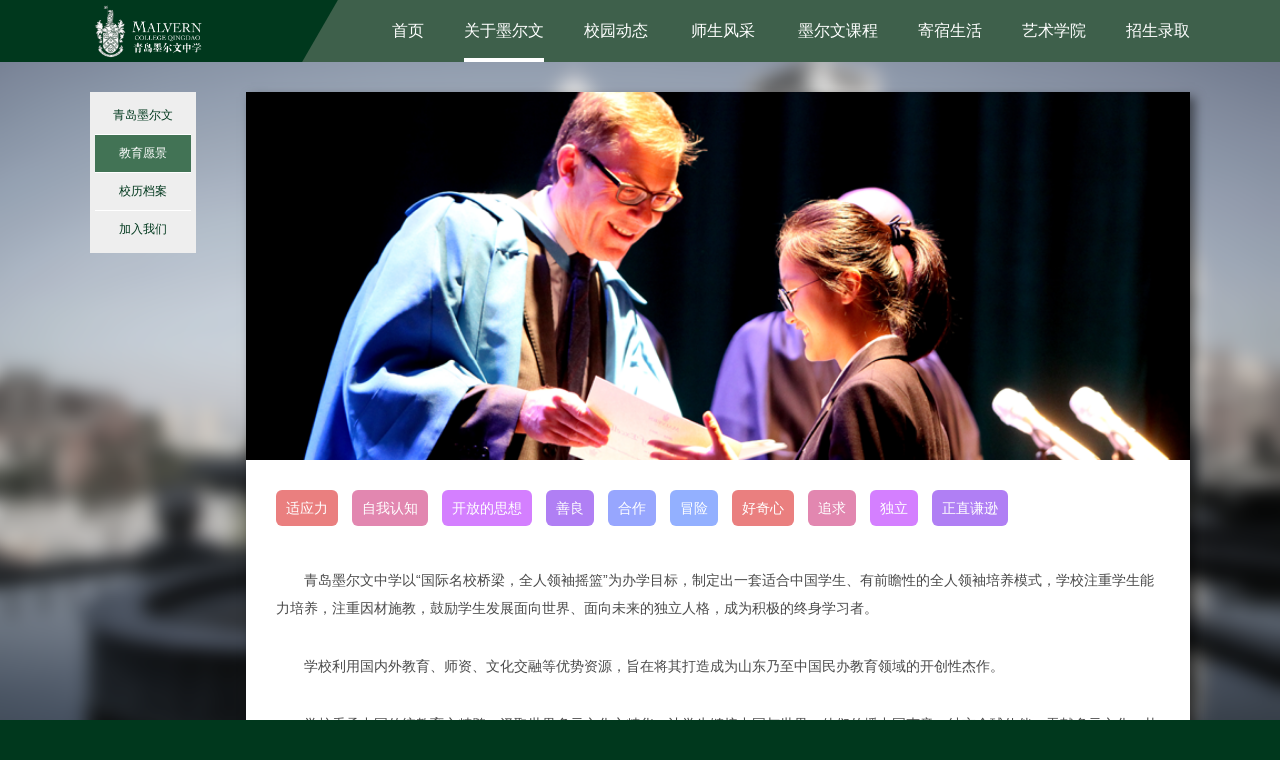

--- FILE ---
content_type: text/html; charset=UTF-8
request_url: https://malverncollege.cn/about/p/jiaoyuyuanjing
body_size: 10852
content:
<!DOCTYPE html>
<html lang="en">
    <head>
        <meta charset="utf-8">
        <title>关于我们-教育愿景 - 青岛墨尔文中学</title>        <meta name="keywords" content="">
        <meta name="description" content="">

        <meta name="viewport" content="width=device-width, initial-scale=1, maximum-scale=1, user-scalable=no">
<meta http-equiv="X-UA-Compatible" content="IE=edge">
        <link href="/css/jquery-ui.min.css" rel="stylesheet" type="text/css">
<link href="/css/bootstrap.min.css" rel="stylesheet" type="text/css">
<link href="/css/bootstrap-theme.min.css" rel="stylesheet" type="text/css">
<link href="/css/swiper.min.css" rel="stylesheet" type="text/css">
<link href="/fancybox/jquery.fancybox.css" rel="stylesheet" type="text/css">
<link href="/css/style.css?v=0.1" rel="stylesheet" type="text/css">
<link href="/css/page.css?v=1" rel="stylesheet" type="text/css">
<link rel="shortcut icon" type="image/vnd.microsoft.icon" href="/img/logo.ico">                        
        <style type="text/css">
        header:hover .nav ul.list>li ul{height:220px;}
        main.header-hover{margin-top:322px;}
                </style>

        <!-- Scripts -->
        <script type='text/javascript' src='/js/html5shiv.js'></script>
<script type='text/javascript' src='/js/respond.min.js'></script>
<script type='text/javascript' src='/js/jquery.min.js'></script>
<script type='text/javascript' src='/js/jquery-ui.min.js'></script>
<script type='text/javascript' src='/js/bootstrap.min.js'></script>
<script type='text/javascript' src='/js/swiper.min.js'></script>
<script type='text/javascript' src='/fancybox/jquery.fancybox.pack.js'></script>
<script type='text/javascript' src='/js/mcq.js'></script>
<script type='text/javascript' src='/js/page.js?v=1'></script>        <script type="text/javascript">var siteDir='/'; var strOnlineRegistration = '在线报名'; var isMobile = false;</script>
    </head>
    <body>
        
        <header>
            <div class='top'>
                <div class="container">
                    <span class='phone'>入学咨询:&nbsp;400-6200-333</span>
                    <span class="lang"><a href="/">中文</a><font>|</font><a href="/en/">English</a></span>                    <span class='calendar'><a href="/calendar">校历</a></span>
                    <form class='search' action="/search" target="mcq_search"><input type="text" name="k"/><button type="submit"></button></form>
                </div>
            </div>
            
            <div class="nav">
                <div class="container">
                    <ul class='list'>
                        <li><a href="/">首页</a></li>
                        <li><a class='sel' href="/about">关于墨尔文</a>
                            <ul>
                                                                <li><a href="/about/p/mcqd">青岛墨尔文</a></li>
                                <li><a href="/about/p/jiaoyuyuanjing">教育愿景</a></li>
                                <li><a href="/about/p/xuexiaolishi">校历档案</a></li>
                                <li><a href="/about/p/jiaruwomen">加入我们</a></li>                            </ul>
                        </li>
                        <li><a href="/activity">校园动态</a>
                            <ul>
                                <!-- <li><a href="/activity/p/huanyingzhici4">欢迎致辞</a></li> -->
                                <!-- <li><a href="/activity/p/shetuanhuicui">社团荟萃</a></li> -->
                                <li><a href="/activity/p/xiaoyuankuaixun">校园快讯</a></li>
                                <li><a href="/activity/p/huodonglueying">活动掠影</a></li>
                                <li><a href="/activity/p/guojijiaoliu">国际交流</a></li>
                            </ul>
                        </li>                        <li><a href="/shows">师生风采</a>
                            <ul>
                                <li><a href="/shows/p/shizililiang">师资力量</a></li>
                                <li><a href="/shows/p/youxiubiyesheng">优秀毕业生</a></li>
                                <li><a href="/shows/p/interview">墨尔文说</a></li>
                            </ul>
                        </li>
                        <li><a href="/academic">墨尔文课程</a>
                            <ul>
                                <li><a href="/academic/p/xueshugailan">课程概览</a></li>
                                <li><a href="/academic/p/kechengshezhi">课程设置</a></li>
                                <li><a href="/academic/p/yuyankecheng">语言课程</a></li>
                                <!-- <li><a href="/academic/p/dinianjikecheng">低年级课程</a></li>
                                <li><a href="/academic/p/gaonianjikecheng">高年级课程</a></li> -->
                                <li><a href="/academic/p/shetuanhuicui">社团荟萃</a></li>
                                <li><a href="/academic/p/shengyaguihua">生涯规划</a></li>
                            </ul>
                        </li>
                        <li><a href="/boarding">寄宿生活</a>
                            <ul>
                                <li><a href="/boarding/p/huanyingzhici3">欢迎致辞</a></li>
                                <li><a href="/boarding/p/jiawaizhijia">家外之家</a></li>
                                <li><a href="/boarding/p/xueyuanjujiao">学院聚焦</a></li>
                            </ul>
                        </li>
                        
                        <li><a href="/art">艺术学院</a>
                            <ul>
                                <li><a href="/art/p/yishukecheng">艺术课程</a></li>
                                <li><a href="/art/p/shizizhanshi">师资展示</a></li>
                                <!-- <li><a href="/art/p/shengxuefuwu">升学服务</a></li> -->
                                <li><a href="/art/p/ruxueshenqing1">入学申请</a></li>
                                <!-- <li><a href="/art/p/xueshengzuopin">学生作品</a></li> -->
                            </ul>
                        
                        </li>                        
                        <li><a href="/admission">招生录取</a>
                            <ul>
                                <li><a href="/admission/p/zhaoshengjianzhang">招生简章</a></li>
                                <li><a href="/admission/p/ruxueshenqing">入学申请</a></li>
                                <!-- <li><a href="/admission/p/liuxuezixun">留学资讯</a></li> -->
                                <li style='display: none;'><a href="/admission/p/changjianwenti">常见问题</a></li>
                                <li><a href="/admission/p/huodongbaoming">活动报名</a></li>                            </ul>
                        
                        </li>
                        
                        
                        <!-- <li><a href="/joinus">加入我们</a>
                            <ul>
                                <li><a href="/joinus/p/zhidengnilai">职等你来</a></li>
                                <li><a href="/joinus/p/lianxixinxi">联系信息</a></li>
                            </ul>
                        </li> -->
                    </ul>
                </div>
            </div>
        </header>
        <main>
            <style type="text/css">
main.header-hover div.nav-list{top:352px;}
</style>
<script type="text/javascript">
var ctrlName = 'about';
var pageName = 'jiaoyuyuanjing'; //加载新闻列表时使用
</script>
<div class='container'>

            <div class='nav-list'>
            <p><a href="/about/p/mcqd"><span>青岛墨尔文</span></a></p><p class='sel'><a href="/about/p/jiaoyuyuanjing"><span>教育愿景</span></a></p><p><a href="/about/p/xuexiaolishi"><span>校历档案</span></a></p><p><a href="/about/p/jiaruwomen"><span>加入我们</span></a></p>        </div>
     
    <div class='content'>
    <div class='ke-content'>
    <div class="block b2">
	<img src="https://mcq-website-pub.oss-cn-qingdao.aliyuncs.com/ke/image/20180912/02_20_19_22634.png" alt="" /> 
	<p class="kw-list">
		<em>适应力</em> <em>自我认知</em> <em>开放的思想</em> <em>善良</em> <em>合作</em> <em>冒险</em> <em>好奇心</em> <em>追求</em> <em>独立</em> <em>正直谦逊</em> 
	</p>
	<p>
		青岛墨尔文中学以“国际名校桥梁，全人领袖摇篮”为办学目标，制定出一套适合中国学生、有前瞻性的全人领袖培养模式，学校注重学生能力培养，注重因材施教，鼓励学生发展面向世界、面向未来的独立人格，成为积极的终身学习者。
	</p>
	<p>
		学校利用国内外教育、师资、文化交融等优势资源，旨在将其打造成为山东乃至中国民办教育领域的开创性杰作。
	</p>
	<p>
		学校秉承中国传统教育之精髓，汲取世界多元文化之精华，让学生链接中国与世界，他们传播中国声音，结交全球伙伴，贡献多元文化，扎根中华，翱翔世界。
	</p>
</div>        </div>
    </div>
</div>
<style type="text/css">
main{background-image:url(https://mcq-website-pub.oss-cn-qingdao.aliyuncs.com/static/img/bg-about.png);}
</style>            
        </main>
        <footer>
            <div class="container">
                <div class='qr'>
                    
                    <img src="/img/wx-qr.jpg"/>
                    <p>更多国际教育资讯请关注微信公众号</p>
                </div>
                <div class='info'>
                    <p>地址：中国 青岛 城阳区 铁骑山路77号&nbsp;&nbsp;&nbsp;&nbsp;邮政编码:&nbsp;266106&nbsp;&nbsp;&nbsp;&nbsp;入学咨询:&nbsp;400-6200-333</p>
                    <p>&copy; 2012-2026 Qingdao Malvern College&nbsp;&nbsp;<a href='http://www.beian.miit.gov.cn/' target='_blank' style='color:white;'>鲁ICP备14030170-2号</a></p>
                </div>
            </div>
        </footer>
        
        
    </body>
        <script>(function() {var _53code = document.createElement("script");_53code.src = "https://tb.53kf.com/code/code/10189614/1";var s = document.getElementsByTagName("script")[0]; s.parentNode.insertBefore(_53code, s);})();</script>    <script>
var _hmt = _hmt || [];
(function() {
  var hm = document.createElement("script");
  hm.src = "https://hm.baidu.com/hm.js?bfa9ddf89d350bc7d895d1c093585b69";
  var s = document.getElementsByTagName("script")[0]; 
  s.parentNode.insertBefore(hm, s);
})();
</script>
</html>


--- FILE ---
content_type: text/css
request_url: https://malverncollege.cn/css/style.css?v=0.1
body_size: 6083
content:
body { min-width: 1200px; background:#00381d;}
.container{width:1200px; padding-left:50px; padding-right: 50px;}

header {height:auto; position:fixed; width:100%; top:0; left:0; right:0; z-index:10;}
header .top{ text-align:right; font-size: 14px; line-height:40px; padding-right: 20px; height:0px; overflow-y:hidden; transition: height 0.2s linear; background:#00381d}
header .top a{color:#3e604b;}
header .top .phone{margin-right: 30px; font-size: 1.1em; color:#fff;}
header .top .lang{margin-right: 30px;}
header .top .lang font{color:#3e604b; margin: 0 4px; vertical-align:1px;}
header .top .calendar{margin-right: 25px;}
header .top form{float:right;}
header .top form>*{float:left;}
header .top form input{height: 15px; line-height: 12px; border:none; background:#3e604b; border-radius: 5px; margin-top:12px; padding:0 8px; margin-right: 10px;}
header .top form input:focus{background:#9ec0ab;}
header .top form button{float:right; margin-top:12px; width:15px; height: 15px; border:none; background:url(../img/search.svg) center center no-repeat; }
header .logo{}
header .logo img{height: 69px;float:left;}
header .nav{background:#3e604b; transition:all 0.2s linear; position:relative; font-family: "Baskerville";}
header .nav ul.list{display:flex; align-items: stretch; justify-content:flex-end; align-content:flex-end; margin-bottom:0; padding-left: 0; list-style:none;}
header .nav ul.list>li{padding-left: 40px;padding-bottom:0; position:relative; text-align:center;}
header .nav ul.list>li:nth-child(1){margin-left:0; }
header .nav ul.list>li>a{display:inline-block; position:relative; line-height: 62px; padding-bottom: 0px; color:#fff; text-decoration:none; font-size: 16px;}
header .nav ul.list>li>a:after{transform: scaleX(0); content:""; position: absolute; bottom:0; left: 0; right:0; height: 4px; background:#fff; 
	transition: transform .2s cubic-bezier(.165,.84,.44,1),-webkit-transform .2s cubic-bezier(.165,.84,.44,1); transform-origin: right center;}
header .nav ul.list>li>a.sel:after{transform: scaleX(1); }
header .nav ul.list>li>a:hover:after{transform: scaleX(1); transform-origin: left center;}
/**�Ӳ˵��м������**/
header .nav ul.list>li:after{content:'';  position:absolute;  top:76px; left:20px;width:1px; height:0; background:#427355; transition:all 0.2s linear;}
header .nav ul.list>li:nth-child(1):after{display:none;}
header .nav ul.list>li:nth-child(2):after{display:none;}
header .nav ul.list>li ul{ list-style:none; padding:0; margin:0; height:0; text-align:center;  overflow:hidden; transition: all 0.2s linear; }
header .nav ul.list>li ul li{margin:0; padding: 1px;}
header .nav ul.list>li ul li a{color:#fff; font-size: 12px; display:block; max-width: 5.7em; text-decoration:none;line-height: 16px; padding:7px 4px; transition: all 0.2s linear;}
header .nav ul.list>li ul li a:hover{background:#00381d;}
header .nav ul.list>li ul li a.sel{background:#00381d;}
header .nav:before{content:""; position:absolute; top:0; left:-40px; bottom:0; height:62px; background:#00381d; width: calc(50% - 280px); transform:skewX(-30deg); transition: all 0.1s linear;}
header .nav .container:before{ z-index:1; position: relative;content:""; display:inline-block;float:left; width:117px; height:58px; 
	background-image: url(../img/logo.png); background-size: 100% 100%; transition: all 0.2s linear; margin-top:2px;}

header:hover .top{height: 40px;}
header:hover .nav:before{width: calc(50% - 240px);}
header:hover .nav ul.list>li ul{padding-top: 5px; padding-bottom: 20px;}
header:hover .nav ul.list>li:after{height: calc(100% - 96px);}
header:hover .nav .container:before{width:165px; height:82px; margin-top: -30px;}
/*header .logo{float:left;}
header .logo img{height:60px;}
header .nav{float:right;}
header .nav a{display:inline-block; position:relative; margin:0 20px; line-height: 62px; padding-bottom: 0px; color:#fff; text-decoration:none; font-size: 16px;}
header .nav a:after{transform: scaleX(0); content:""; position: absolute; bottom:12px; left: 0; right:0; height: 2px; background:#fff; border-radius:2px;
transition: transform .2s cubic-bezier(.165,.84,.44,1),-webkit-transform .2s cubic-bezier(.165,.84,.44,1);
transform-origin: right center;}
header .nav a.sel:after{transform: scaleX(1); }
header .nav a:hover:after{transform: scaleX(1); transform-origin: left center;}
header .nav:after{content:""; clear:both;}
header .nav-sub{text-align:right;}
header .nav-sub ul{display:inline-block; list-style:none;}
*/
main{background:#f9f7f8; padding:30px 0; margin-top: 62px; transition: margin-top 0.2s linear;}
main.header-hover{margin-top:322px;}
main div.container{}
footer{color:#fff; background:#00381d; text-align: center; padding:1em 0;}
footer .container{display:flex; justify-content: center;}
footer .container div.qr { background:#fff;transition:all 0.2s ease-out; text-align:left; width: 56px; height: 56px; position:relative; z-index: 100;}
footer .container div.qr>*{transition:all 0.2s ease-out;}
footer .container div.qr p{color:#4a4a4a; font-size: 0px; height:0px; line-height: 0px; margin:0; background:#fff; text-align: center;}
footer .container div.qr img{height:56px; }
footer .container div.qr:hover{width:224px; margin-top:-24px;}
footer .container div.qr:hover p{color:#4a4a4a; font-size: 12px; height:24px; line-height:14px; }
footer .container div.qr:hover img{transform: translate(150%, -150%) scale(4);}
footer .container div.info{margin-left: 1em; text-align:left;}
footer .container div.info p{margin:0 auto;line-height: 2em; }

/*@media screen and (max-width: 1024px) {
	header .nav{width:107px; margin-right: -50px;  }
	header .nav span{display:block; font-size:20px; font-weight:0; text-align:center; height:62px; line-height: 62px; color:#fff;}
	header .nav a{display:none; background:rgba(0, 56, 29, 0.8);}
	header .nav:hover a{display:block;}
}*/

@media screen and (min-width: 1080px) {
/*header .logo img{height: 80px;}
header .nav a{font-size: 1.3em;}*/
}

div.ui-dialog.no-title div.ui-dialog-titlebar{display:none;}

--- FILE ---
content_type: text/css
request_url: https://malverncollege.cn/css/page.css?v=1
body_size: 13264
content:
@CHARSET "UTF-8";
/**单页内容样式表**/

html,body{height:100%;}
body{position:relative; display: flex; flex-direction: column;}

header{}
main{position:relative; background-repeat:no-repeat; background-size:auto 100%; background-attachment:fixed; flex-grow: 1;}
@media (min-aspect-ratio: 16/9){
	main{background-size:  100% auto;}
}
div.nav-list{position: fixed; top:92px; margin-left: 0px; width:106px; background:#eee; padding:5px 0; transition: top 0.2s linear;}
div.nav-list p{text-align:center; margin:0;padding: 0 5px;}
div.nav-list p a{position:relative;color:#00381d; font-size: 12px; display:block; padding:10px 0; text-decoration:none; border-bottom:1px solid #fff; transition: color 0.2s linear;}
div.nav-list p a:before{content:"";position:absolute; top:0; left:0; height:100%; width:0; background:#92c3a5; z-index:0; transition: width 0.2s linear;}
div.nav-list p a span{position:relative; z-index:1;}
div.nav-list p:nth-last-child(1) a{border-bottom:none;}
div.nav-list p:hover a{color:#fff;}
div.nav-list p:hover a:before{width:100%;}
div.nav-list p.sel{}
div.nav-list p.sel a{color:#fff; background:#427355;}
div.nav-list p.sel a:before{width:100%; background:#427355;}

div.content{margin-left:156px; position:relative; z-index:1; height:100%;}
body.ke-content{display: block;}
.ke-content .block{background:#fff; margin-bottom: 30px; padding-bottom: 30px; background:#fff; box-shadow:5px 5px 10px 0px rgba(0,0,0,0.5);}
.ke-content .block h2{margin:0; height: 65px; line-height: 65px; padding-left: 30px; background:#eee; color:#4a4a4a; font-size: 24px;}
.ke-content .block h3{padding-left: 30px; padding-top: 30px; margin-top: 0;}
.ke-content .block p{padding:30px 30px 0 30px; text-indent: 2em; line-height: 28px; font-size: 14px; margin:0; color:#4a4a4a;}
.ke-content .block p em{ text-indent:0;font-weight:normal; font-style:normal;  display:inline-block; padding:0px 10px;  background:#eee; margin:0; border-radius:6px; font-size: 14px; color:#fff;}
.ke-content .block p em:nth-child(6n+1){background:rgba(213, 0, 0, 0.5);}
.ke-content .block p em:nth-child(6n+2){background:rgba(197, 17,98, 0.5);}
.ke-content .block p em:nth-child(6n+3){background:rgba(170, 0, 255, 0.5);}
.ke-content .block p em:nth-child(6n+4){background:rgba(98, 0, 234, 0.5);}
.ke-content .block p em:nth-child(6n+5){background:rgba(48, 79,  254, 0.5);}
.ke-content .block p em:nth-child(6n+6){background:rgba(41, 98, 255, 0.5);}
.ke-content .block p strong{color:#1c8a04;}

.ke-content .block p.kw-list{padding:30px 30px 0 30px; text-indent: 0;}
.ke-content .block p.kw-list em{transform:scale(0);   margin:0 10px 10px 0; padding:4px 10px; margin:0 10px 10px 0; }
.ke-content .block p.kw-list em.s1{transform:scale(1.2); transition:transform 0.4s linear;}
.ke-content .block p.kw-list em.s2{transform:scale(1); transition:transform 0.2s linear;}

.ke-content .block .img-list{position:relative; overflow:hidden; height: 400px;}
.ke-content .block .img-list .img-list-wrapper{white-space: nowrap; transition: all 0.6s ease-out; display: flex;}
.ke-content .block .img-list .img-list-wrapper img{}
.ke-content .block .img-list .img-list-pagination{position:absolute; bottom: 10px; left: 30px;}
.ke-content .block .img-list .img-list-pagination a{display:inline-block; width:10px; height: 10px; background:rgba(255, 255, 255, 0.7); border-radius:2px; margin-right:5px; cursor:pointer; transition: all 0.2s linear;}
.ke-content .block .img-list .img-list-pagination a.sel{width:12px; height: 12px; background:rgba(255,255,255,0.95);}

/**内容列表**/
.ke-content .block .item-list{}
.ke-content .block .item-list .item{display:block; position:relative; margin:0 30px; padding:30px 0 30px 30px; border-bottom:1px solid #f3f3f3; font-size:16px; color:#4a4a4a; text-decoration:none;}
.ke-content .block .item-list .item:before{transition:all 0.1s linear; content:""; position:absolute; left:0; top: calc(50% - 2px); width:5px; height: 5px; background:#d50000;}
.ke-content .block .item-list .item:hover:before{transform:scale(2);}
.ke-content .block .item-list .item:nth-last-child(1){border-bottom:none;}


/**新闻类内容列表，继承内容列表样式，每个页面中只能加载1个，的同时添加news类**/
/*.ke-content .block .item-list.news .item span{display:block; font-size:12px; color:#bdbdbd; margin-bottom: 5px;}
.ke-content .block .item-list.news .item:before{top: calc(50% + 8px);}*/
.ke-content .block .news-list{display:flex; justify-content:space-between; flex-wrap: wrap; padding: 40px 30px 30px 30px;}
.ke-content .block .news-list .item{width: 32%; display:inline-block; padding:20px 10px; color:#fff; text-decoration: none; position:relative; margin-bottom:1em;}
.ke-content .block .news-list .item:before{content:""; position:absolute; top:0; left:0; right:0; height:100%; background:rgba(0,0,0,0.5); transition:height 0.2s linear;}
.ke-content .block .news-list .item:nth-child(2n+1):before{background:rgba(0,56,29,0.5);}
.ke-content .block .news-list .item:hover:before{height:0;}
.ke-content .block .news-list .item.no-bg{color:#4a4a4a;}
.ke-content .block .news-list .item.no-bg:before{background:rgba(0,0,0,0.1)}
.ke-content .block .news-list .item.no-bg:nth-child(2n+1):before{background:rgba(0,56,29,0.1);}
.ke-content .block .news-list .item>*{display:block; position:relative; z-index:1;}
.ke-content .block .news-list .item b{font-size: 18px; font-weight:normal; line-height:1.4;height: 2.8em; overflow:hidden;}
.ke-content .block .news-list .item span{color:#eee;}
.ke-content .block .news-list .item font{line-height:24px; height:48px; overflow:hidden; color:#eee; margin-top:2em;}
.ke-content .block .news-list .item.no-bg span{color:#aaa;}
.ke-content .block .news-list .item.no-bg font{color:#aaa; }
.ke-content .block .news-list .load{text-align:center; height:50px; line-height: 50px; background:#eee; width:100%;}
.ke-content .block .news-list .load b{display:inline-block; width: 8px; height: 8px; background:#9b9b9b; border-radius:100%; margin:0 4px;
animation: item-list-load 0.9s ease infinite; }
.ke-content .block .news-list .load b:nth-child(2){animation-delay:0.3s;}
.ke-content .block .news-list .load b:nth-child(3){animation-delay:0.6s;}
.ke-content .block .news-list .empty{text-align:center; padding: 30px; font-size: 16px; color:#aaa; width:100%;}
.ke-content .block .news-list p.page {text-align: center;line-height:20px; width: 100%; text-indent: 0;}
.ke-content .block .news-list p.page label {font-size: 12px;color: #999;}
.ke-content .block .news-list p.page a {padding: 2px 5px;font-size: 15px;margin: 0 3px;}
.ke-content .block .news-list p.page a:hover {}
.ke-content .block .news-list p.page a.current {font-weight: bold; color: #333; text-decoration: none; cursor: default;}
.ke-content .block .news-list p.page a.link_goto {display: none;}
.ke-content .block .news-list p.page span.goto {}
.ke-content .block .news-list p.page span.goto input {width: 20px;text-align: center;height: 12px;line-height: 12px;}
.ke-content .block .news-list p.clear{clear: both; height:0; margin:0; padding:0;}

/**问答类内容列表，继承内容列表样式**/
.ke-content .block .item-list.qa{}
.ke-content .block .item-list.qa .item:before{top:40px;}
.ke-content .block .item-list.qa .item p{padding:0;margin-top:0; text-indent:0;}
.ke-content .block .item-list.qa .item p.q{cursor: pointer; padding-left:40px; text-indent: -32px; position:relative;}
.ke-content .block .item-list.qa .item p.q:before{content:""; position:absolute; top:0; left:0; bottom:0; width:0; background:rgba(255, 0,0,0.05); transition: width 0.2s linear;}
.ke-content .block .item-list.qa .item p.q:hover:before{width:95%;}
.ke-content .block .item-list.qa .item p.q:after{content:""; float:right; width:13px; height: 13px; background:url(../img/fold-icon.svg) center center no-repeat; cursor: pointer;
transition: transform 0.5s ease;}
.ke-content .block .item-list.qa .item p.a{display:none; margin-top: 15px; padding:10px 20px; background:#eeeeee; border-radius:4px; margin-left: 25px; text-indent:-45px;}
.ke-content .block .item-list.qa .item p.a:before{content:"";display:inline-block; width:8px; height: 8px; vertical-align:2px; border-radius:100%; font-size: 24px; background: #1c8a04; margin-right: 37px; }
.ke-content .block .item-list.qa .item.sh{}
.ke-content .block .item-list.qa .item.sh p.q:after{transform:rotate(-180deg);}

/**底边没有padding的block**/
.ke-content .block.no-pb{padding-bottom:0;}

@keyframes item-list-load{
	to{
		opacity: 0.3; 
	}
}

.ke-content .block ul{list-style:none; padding:0; padding-top: 15px;}
.ke-content .block ul li{line-height: 28px; padding:15px 30px;}
.ke-content .block ul em{ font-weight:normal; font-style:normal;   display:inline-block; padding:0px 10px;  background:#eee; margin:0; margin-right:20px; border-radius:6px; font-size: 14px; color:#fff;}
.ke-content .block ul li:nth-child(6n+1) em{background:rgba(213, 0, 0, 0.5);}
.ke-content .block ul li:nth-child(6n+2) em{background:rgba(197, 17,98, 0.5);}
.ke-content .block ul li:nth-child(6n+3) em{background:rgba(170, 0, 255, 0.5);}
.ke-content .block ul li:nth-child(6n+4) em{background:rgba(98, 0, 234, 0.5);}
.ke-content .block ul li:nth-child(6n+5) em{background:rgba(48, 79,  254, 0.5);}
.ke-content .block ul li:nth-child(6n+6) em{background:rgba(41, 98, 255, 0.5);}
.ke-content .block ul strong{color:#1c8a04;}

.ke-content .block ol{ padding:0; padding-top: 15px; }
.ke-content .block ol li{line-height: 28px; padding:15px 30px 0 0; margin-left: calc(30px + 1em);}
.ke-content .block ol em{ font-weight:normal; font-style:normal;   display:inline-block; padding:0px 10px;  background:#eee; margin:0; margin-right:20px; border-radius:6px; font-size: 14px; color:#fff;}
.ke-content .block ol li:nth-child(6n+1) em{background:rgba(213, 0, 0, 0.5);}
.ke-content .block ol li:nth-child(6n+2) em{background:rgba(197, 17,98, 0.5);}
.ke-content .block ol li:nth-child(6n+3) em{background:rgba(170, 0, 255, 0.5);}
.ke-content .block ol li:nth-child(6n+4) em{background:rgba(98, 0, 234, 0.5);}
.ke-content .block ol li:nth-child(6n+5) em{background:rgba(48, 79,  254, 0.5);}
.ke-content .block ol li:nth-child(6n+6) em{background:rgba(41, 98, 255, 0.5);}
.ke-content .block ol strong{color:#1c8a04;}

.ke-content .block table{border-collapse: collapse; width:calc(100% - 60px); margin:30px 30px 0 30px;}
.ke-content .block table td{border: 1px solid #999; padding: 0.5em;}
.ke-content .block table tr.caption td{border:none; font-weight: bold;}
.ke-content .block table tr.head td{font-size: 1.1em;}
.ke-content .block table tbody{}

/** .block.b1 第一类内容格式，标题h2标签+正文p标签，正文中可能有配图，配图放到正文p标签内部**/
.ke-content .b1{}

.ke-content .b1 p img{margin:8px 0 30px 30px;}
.ke-content .b1:before{content:""; display:block;clear:both;}
.ke-content .b1:after{content:""; display:block;clear:both;}

/** .block.b2 第二类内容格式，顶部大图+标签列表(.kw-list span)+正文内容 **/
.ke-content .b2{}
.ke-content .b2>img{width:100%;}



/** .block.b3 第三类内容格式，以float:left显示的单块内容，内容只能包含img和b(标题)标签，显示效果参照：关于我们->青岛分校 下面的块状**/
.ke-content .b3{float:left; width: calc(50% - 15px); height: 300px; position:relative; overflow:hidden;}
.ke-content .b3 a:before{position:absolute;content:""; top:0; left:0; right:0; height:240px; background:rgba(0,0,0,0.1); transition: height 0.2s linear;}
.ke-content .b3:nth-child(2n+1){margin-left: 30px;}
.ke-content .b3 img{width:100%; height:auto;}
.ke-content .b3 b{position: absolute; bottom:0; left:0; right:0; background:#eee;z-index:1; height: 60px;  line-height: 60px; text-align:center; font-size: 16px; color:#4a4a4a; font-weight:normal;}
.ke-content .b3:hover a:before{height:0;}

/** .block.b4 第四类内容格式，以float:left显示的正方形单块内容，内容只能包含img和b(标题)标签，显示效果参照：学术发展->毕业生榜单 下面的块状**/
.ke-content .b4{position:relative;float:left; width: 236px; height: 236px; margin-right: calc(50% - 354px); overflow:hidden;}
.ke-content .b4 img{width:100%; opacity:0.8;}
.ke-content .b4 b{position: absolute; bottom:0; left:0; right:0; background:#eee;z-index:1; height: 60px;  line-height: 60px; text-align:center; font-size: 16px; color:#4a4a4a; font-weight:normal;}
.ke-content .b4:nth-child(3n){margin-right:0;}
.ke-content .b4:hover img{opacity:1;}

/** 弹出popup框，框内嵌套block元素，弹出函数为showPopup(n)，n为popup中需要弹出的n个block**/
.block[id^='popup']{display:none;}
.ui-dialog.popdialog{border:none; border-radius:0; padding:0;}
.ui-dialog.popdialog .ui-dialog-titlebar{ line-height: 65px; padding:0; padding-left: 30px; background:#eee; color:#4a4a4a; font-size: 24px; border:none; font-weight:normal;}
.ui-dialog.popdialog .ui-dialog-titlebar .ui-dialog-titlebar-close{background1:none; border1:none; display:none;}
.ui-dialog.popdialog .block{margin-bottom:0;}
.ui-dialog.popdialog.content{margin-left: 0;}


--- FILE ---
content_type: image/svg+xml
request_url: https://malverncollege.cn/img/search.svg
body_size: 1168
content:
<?xml version="1.0" encoding="UTF-8"?>
<svg width="15px" height="15px" viewBox="0 0 15 15" version="1.1" xmlns="http://www.w3.org/2000/svg" xmlns:xlink="http://www.w3.org/1999/xlink">
    <!-- Generator: Sketch 51.3 (57544) - http://www.bohemiancoding.com/sketch -->
    <title>Group 42</title>
    <desc>Created with Sketch.</desc>
    <defs></defs>
    <g id="Page-1" stroke="none" stroke-width="1" fill="none" fill-rule="evenodd">
        <g id="Desktop-Copy-6" transform="translate(-1052.000000, -13.000000)" stroke="#3E604B" stroke-width="2">
            <g id="Group-9" transform="translate(414.000000, 11.000000)">
                <g id="Group-2" transform="translate(271.000000, 0.000000)">
                    <g id="Group-42" transform="translate(368.000000, 3.000000)">
                        <circle id="Oval-7" cx="5.5" cy="5.5" r="5.5"></circle>
                        <rect id="Rectangle-19" transform="translate(11.500000, 11.500000) rotate(-45.000000) translate(-11.500000, -11.500000) " x="11" y="10" width="1" height="3" rx="0.5"></rect>
                    </g>
                </g>
            </g>
        </g>
    </g>
</svg>

--- FILE ---
content_type: application/javascript
request_url: https://malverncollege.cn/js/page.js?v=1
body_size: 4350
content:
$(function(){
	
	//关键词列表动画
	var items = $(".block .kw-list em");
	if(items.length>0){
		var len = items.length;
		var arr = [];
		while(arr.length<len){
			var r = Math.floor(Math.random()*len);
			if(arr.indexOf(r)>=0) continue;
			arr.push(r);
		}
		
		for(var i=0; i<len; i++) showBlock2Kw(items.eq(i), 250+arr[i]*400);
	}
	
	//图片列表动画
	$(".block .img-list").each(function(){
		var w = $(this).width();
		var len = $(this).children("img").length;
		if(len<2) return;
		var html = "<div class='img-list-wrapper' style='width:"+(len*w)+"px'>"+$(this).html()+"</div><div class='img-list-pagination'>";
		for(var i=0; i<len; i++) html+="<a></a>";
		html+="</div>";
		$(this).html(html);
		$(this).find(".img-list-wrapper img").css('width', w).css("height", $(this).height());
		$(this).find(".img-list-pagination a").click(function(){
			var idx = $(this).prevAll().length;
			$(this).addClass("sel").siblings().removeClass("sel");
			$(this).parent().siblings("div.img-list-wrapper").css("margin-left", (-idx*100)+"%");
			$(this).parents(".img-list").attr('last-change', new Date().getTime());
		}).eq(0).click();
		
		
	});
	if($(".block .img-list-wrapper").length>0){
		setInterval(function(){
			var time = new Date().getTime();
			$(".block .img-list").each(function(){
				if($(this).find(".img-list-wrapper img").length<2) return;
				
				var last = $(this).attr('last-change');
				if(time-last>5000){
					var a = $(this).find(".img-list-pagination a.sel").next();
					if(a.length==0) a = $(this).find(".img-list-pagination a:first");
					a.click();
				}
			});
		}, 200);
	}
	
	//新闻列表自动加载
	if($(".block .news-list").length>0&&false){
		$(".block .news-list").append("<div class='load'><b></b><b></b><b></b></div>").attr('page', 1);
		loadnews();
		
		$(window).scroll(function(){
			if($(".block .news-list .load").length==0) return;
			var t = $(".block .news-list .load").offset().top-$(window).scrollTop()-$(window).innerHeight()-$(".block .news-list .load").height()/2;
			
			if(t<0&&flagNewsLoading==false){
				loadnews();
			}
		});
	}
	
	//问答列表回答显示切换
	$(".block .item-list.qa .item p.q").click(function(){
		var item = $(this).parents(".item");
		item.toggleClass("sh");
		if(item.is(".sh")){
			$(this).siblings("p.a").slideDown();
			item.siblings(".item.sh").removeClass("sh").find("p.a").slideUp();
		}else{
			$(this).siblings("p.a").slideUp();
		}
	});
	
	$("a.fb").fancybox();
});

var flagNewsLoading = false;
function loadnews(){
	return;
	flagNewsLoading = true;
	var p = $(".block .news-list").attr('page');
	$.post(window.location.href.replace("p/"+pageName, 'loadnews'), {
		pname: pageName,
		page: $(".block .news-list").attr('page')
	}, function(res){
		flagNewsLoading = false;
		var data = res.data;
		var html = '';
		for(var i = 0; i<data.length; i++){
			var item = data[i];
			html+="<a class='item"+(item['ImageUrl']?"":" no-bg")+"' href='"+siteDir+ctrlName+"/detail/"+item['Id']+"'";
			if(item['ImageUrl']) html+=" style='background-image: url("+item['ImageUrl']+")'";
			html+="><b>"+item['Title']+"</b><span>"+item['pubDate']+"</span><font>"+item['Summary']+"</font></a>";
		}
		$(".block .news-list .load").before(html);
		
		if(res.isEnd==1){
			$(".block .news-list .load").remove();
			
			if($(".block .news-list .item").length==0){
				$(".block .news-list").append("<div class='empty'>暂无信息</div>");
			}
		}
		
		else $(".block .news-list").attr('page', p*1+1);
	});	
	
}

function showBlock2Kw(item, delay){
	setTimeout(function(){
		item.addClass("s1");
	}, delay);
	setTimeout(function(){
		item.removeClass("s1").addClass("s2");
	}, delay+420);
}

function showPopup(blockId, title){
	var w = $(window).width()*0.8;
	var h = $(window).height()*0.8;
	$("#"+blockId).dialog({
		"title": title,
		modal:true,
		dialogClass:'popdialog content',
		width: w,
		height:h,
		draggable: false,
		show:{
			effect: 'fadeIn'
		},
		hide:{
			effect: 'fadeOut'
		}
	});
	
	$(".popdialog").css("position", "fixed").css("top", "calc(50% - "+(h/2)+"px)").css("left", ($(window).width()*0.1)+"px");
	
	$(".ui-widget-overlay").one("click",function(){
		$("#"+blockId).dialog("close");
	});
}

--- FILE ---
content_type: application/javascript
request_url: https://malverncollege.cn/js/mcq.js
body_size: 235
content:
$(function(){
	$("header").mouseenter(function(){
		headerHover();
	});
	
	$("header").mouseleave(function(){
		$("main").removeClass("header-hover");
	});
});

function headerHover(){
	$("main").addClass("header-hover");
}